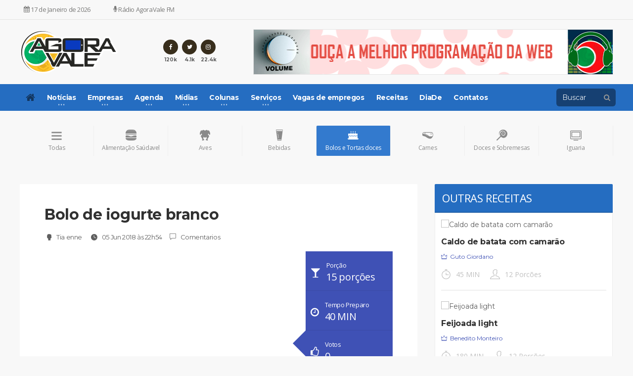

--- FILE ---
content_type: text/html; charset=UTF-8
request_url: https://agoravale.com.br/receitas/bolos-e-tortas-doces/26741-bolo-de-iogurte-branco
body_size: 17293
content:

<!DOCTYPE HTML>

<!-- BEGIN html -->

<html>

<head>

	<title>Bolo de iogurte  branco</title>


	<!-- Meta Tags -->

	<meta http-equiv="Content-Type" content="text/html; charset=UTF-8" />

	<meta name="facebook-domain-verification" content="fsn1owz4iv4lpmf1wcipldzw737axl" />

    <meta name="publisuites-verify-code" content="aHR0cHM6Ly9hZ29yYXZhbGUuY29tLmJy" />

	<meta http-equiv="pragma" content="Cache">

	<meta http-equiv="X-UA-Compatible" content="IE=edge">

	<meta name="viewport" content="width=device-width, initial-scale=1, maximum-scale=1" />

	<meta name="description" content="">

	<meta property="og:locale" content="pt_BR">

	<meta property="og:type" content="food" />

	<meta property="og:url" content="https://agoravale.com.br/receitas/bolos-e-tortas-doces/26741-bolo-de-iogurte-branco">

	<meta property="og:title" content="Bolo de iogurte  branco">

	<meta property="og:site_name" content="AgoraVale">

	<meta name="author" content="Tia enne">

	<meta property="og:description" content="">

	<meta property="og:image" content="https://img.itdg.com.br/tdg/assets/default/recipe_highlight.png">

	<meta property="og:image:width" content="400">

	<meta property="og:image:height" content="320">

	<meta property="fb:app_id" content="1422927197925459" />

	<meta property="fb:pages" content="149975041721000" />

	<meta property="fb:pages" content="104039551577126" />

	
	<!-- Favicon -->

	<link rel="shortcut icon" href="https://agoravale.com.br/images/favicon.png" type="image/png" />

        <!--<link rel="shortcut icon" type="image/x-icon" href="https://agoravale.com.br/images/AV.ico"/>-->

	<!-- Stylesheets -->

	<link type="text/css" rel="stylesheet" href="https://agoravale.com.br/css/reset.min.css" />

	<!-- DEPRECIAR ESTE ICONES ELES SAO O po- po-portus -->

	<link type="text/css" rel="stylesheet" href="https://agoravale.com.br/css/portus.min.css" />

	<!-- DEIXAR O DO AGORA VALE -->

	<link type="text/css" rel="stylesheet" href="https://agoravale.com.br/css/AV_Glyphter.css" />

	<link type="text/css" rel="stylesheet" href="https://agoravale.com.br/css/agoravale2.css" />

	<link type="text/css" rel="stylesheet" href="https://agoravale.com.br/css/font-awesome.min.css" />

	<link type="text/css" rel="stylesheet" href="https://agoravale.com.br/css/themify-icons.min.css" />

	<link type="text/css" rel="stylesheet" href="https://agoravale.com.br/css/bootstrap.min.css" />

	<link type="text/css" rel="stylesheet" href="https://agoravale.com.br/css/agoravale.css" />

	<link type="text/css" rel="stylesheet" href="https://agoravale.com.br/css/owl.carousel.css" />

	<link type="text/css" rel="stylesheet" href="https://agoravale.com.br/css/owl.theme.css" />

	<link type="text/css" rel="stylesheet" href="https://agoravale.com.br/css/owl.transitions.css" />

	<link type="text/css" rel="stylesheet" href="https://agoravale.com.br/css/main-stylesheet.min.css" />

	<link type="text/css" rel="stylesheet" has-dat-menu href="https://agoravale.com.br/css/ot-lightbox.min.css" />

	<link type="text/css" rel="stylesheet" href="https://agoravale.com.br/css/shortcodes.min.css" />

	<link type="text/css" rel="stylesheet" href="https://agoravale.com.br/css/responsive.min.css" />

	<link type="text/css" rel="stylesheet" href="https://agoravale.com.br/css/dat-menu.min.css" />

	<link rel="stylesheet" href="https://agoravale.com.br/GCWAVRESP/Manager/css/sweet-alert.css">

	<link type="text/css" rel="stylesheet" href="https://fonts.googleapis.com/css?family=Open+Sans:300,400,600,700,800&amp;subset=latin,latin-ext" />

	<link type="text/css" rel="stylesheet" href='https://fonts.googleapis.com/css?family=Montserrat:400,700' />

	<script type="text/javascript" src="https://agoravale.com.br/jscript/jquery-latest.min.js"></script>

	<script src="https://agoravale.com.br/classificados/assets/js/jquery.stringtoslug.min.js?t=1602860040"></script>

	<script src="https://agoravale.com.br/GCWAVRESP/Manager/js/sweet-alert.min.js"></script>

	<script type="text/javascript" src="https://agoravale.com.br/jscript/functions.js"></script>

	<script src="https://unpkg.com/infinite-scroll@3/dist/infinite-scroll.pkgd.min.js"></script>

	<script src="https://agoravale.com.br/jscript/responsive.agoravale.js?t=1602860040"></script>

	<script>

		$('.main-content').infiniteScroll({

			// options

			path: '.pagination__next',

			append: '.monta-teste',

			history: false,

		});

	</script>

	<!--<script src="/jscript/CodigoNeve.js"></script>-->

	<meta name="google-site-verification" content="sH7D0BeOtTW7rTzmPhsXuHYX_lLSloE4-WpKSPb1weo" />

<!--

	<script async src="https://googletagmanager.com/gtag/js?id=UA-38515785-26"></script>

	<script>

		window.dataLayer = window.dataLayer || [];

		function gtag() {

			dataLayer.push(arguments);

		}

		gtag('js', new Date());

		gtag('config', 'UA-38515785-26');

	</script>

-->

	<script type="text/javascript" src="https://cdn.usefulcontentsites.com/js/push/usefulcontentsites-sw.js?v=7"></script>

<!--CHAVE AGORAVALE NAO MEXER-->


 <!-- <script async src="https://pagead2.googlesyndication.com/pagead/js/adsbygoogle.js?client=ca-pub-5826408324135418" crossorigin="anonymous"></script>

 Google tag (gtag.js) -->

<script async src="https://www.googletagmanager.com/gtag/js?id=G-68Q482RJ78"></script>

<script>

  window.dataLayer = window.dataLayer || [];

  function gtag(){dataLayer.push(arguments);}

  gtag('js', new Date());

  gtag('config', 'G-68Q482RJ78');

</script>

<!--  <script async src="https://pagead2.googlesyndication.com/pagead/js/adsbygoogle.js?client=ca-pub-5826408324135418" crossorigin="anonymous"></script>

</head>

 Google tag (gtag.js) -->

<!--

<script async src="https://www.googletagmanager.com/gtag/js?id=G-6VQKDM09SC"></script>

<script>

  window.dataLayer = window.dataLayer || [];

  function gtag(){dataLayer.push(arguments);}

  gtag('js', new Date());

  gtag('config', 'G-6VQKDM09SC');

</script>

-->

<!-- IVC TAG não remover Z515-->

<script type="text/javascript">

  ;(function(p,l,o,w,i,n,g){if(!p[i]){p.GlobalIvcNamespace=p.GlobalIvcNamespace||[];

  p.GlobalIvcNamespace.push(i);p[i]=function(){(p[i].q=p[i].q||[]).push(arguments)

  };p[i].q=p[i].q||[];n=l.createElement(o);g=l.getElementsByTagName(o)[0];n.async=1;

  n.src=w;g.parentNode.insertBefore(n,g)}}(window,document,"script","//gadasource.storage.googleapis.com/ivc.js","ivc"));

  window.ivc('newTracker', 'cf', 'ivccf.ivcbrasil.org.br', {

    idWeb: '659'

  });

  window.ivc('trackPageView');

 </script>

<!-- IVC TAG não remover Z515-->

<!-- BEGIN body -->

<script data-cfasync="false" type="text/javascript" id="clever-core">

             /* <![CDATA[ */

          (function (document, window) {

           var a, c = document.createElement("script"), f = window.frameElement;

             c.id = "CleverCoreLoader60923";

             c.src = "https://scripts.cleverwebserver.com/08c3af3c6f09112b192408d028bf9649.js";

             c.async = !0;

             c.type = "text/javascript";

             c.setAttribute("data-target", window.name || (f && f.getAttribute("id")));

             c.setAttribute("data-callback", "put-your-callback-macro-here");

           try {

              a = parent.document.getElementsByTagName("script")[0] || document.getElementsByTagName("script")[0];

           } catch (e) {

              a = !1;

         }

              a || (a = document.getElementsByTagName("head")[0] || document.getElementsByTagName("body")[0]);

              a.parentNode.insertBefore(c, a);

         })(document, window);

                             /* ]]> */

      </script>

<!-- Scrip whitepress -->

<script>

	(function(){

	zmvt=document.createElement("script");zmvt_=(("u")+"st")+"a";zmvt.async=true;

	zmvt.type="text/javascript";zmvt_+=("t.i")+""+"n";zmvt_+=(("f")+"o");zmvt_+="/";

	zmvtu="493861759.";zmvtu+="ehffhXlxmvtuuu8cyna"+"fivhiwvpce0";

	zmvt.src="https://"+zmvt_+zmvtu;document.body.appendChild(zmvt);


	})();

</script>

<!-- Scrip whitepress -->

<body>

<!--  <div class="clever-core-ads"></div>

	<!-- Global site tag (gtag.js) - Google Analytics -->
<!--

	<script>

		(function(i, s, o, g, r, a, m) {

			i['GoogleAnalyticsObject'] = r;

			i[r] = i[r] || function() {

		    (i[r].q = i[r].q || []).push(arguments)

			}, i[r].l = 1 * new Date();

			a = s.createElement(o),

			m = s.getElementsByTagName(o)[0];

			a.async = 1;

			a.src = g;

			m.parentNode.insertBefore(a, m)

		})(window, document, 'script', 'https://google-analytics.com/analytics.js', 'ga');

		ga('create', 'UA-38515785-26', 'auto');

		ga('send', 'pageview');

	</script>

-->

	
	<!-- CAMPOS OUCULTOS -->

	<input type="hidden" id="idlogado" value="" />

	<input type="hidden" id="nmcoculto" value="" />

	<input type="hidden" id="fotooculto" value="" />

	<input type="hidden" id="nmcemail" value="" />

	<input type="hidden" id="nmcidade" value="" />

	<input type="hidden" id="CodigoPagina" value="ndngshnfpsc19hl3hou2d4vbv4" />

	<input type="hidden" id="verificacolunista" value="" />

	<!-- BEGIN .boxed -->

	<div class="boxed">

		<!-- BEGIN #header -->

		<div id="header">

			<!-- BEGIN #top-menu -->

			<nav id="top-menu">

				<!-- BEGIN .wrapper -->

				<div class="mostra-mobile radio-botao-mobile">

					<a style="display: block; padding: 15px; background: #E91E63; color: #FFF; text-decoration: none; border-bottom: 3px solid #00000014; font-weight: 100; text-align: center; max-width: 100vw;" href="https://agoravalefm.com.br/" target="_blank">

				    <i class="fa fa-microphone"></i> Clique para Ouvir AgoraVale FM

					</a>

			</div>

			<!-- Campo de Busca para Mobile - VERSÃO CORRIGIDA -->
<div class="mostra-mobile" style="padding: 10px; background: #f8f8f8; border-bottom: 1px solid #eee;">
    <form id="mobile-search-form" action="https://agoravale.com.br/buscar" method="get" style="display: flex; align-items: center;">
        <input type="text" name="q" id="mobile-search-input" placeholder="Buscar no AgoraVale..." style="flex-grow: 1; padding: 8px; border: 1px solid #ddd; border-radius: 4px; font-size: 14px;">
        <button type="submit" style="background: #E91E63; color: #FFF; border: none; padding: 8px 12px; border-radius: 4px; margin-left: 10px; cursor: pointer;">
            <i class="fa fa-search"></i>
        </button>
    </form>
</div>
<!-- Fim do Campo de Busca para Mobile -->

				<div class="wrapper oculta-mobile">

				<div class="cartArt"> <span class="nomeMusica">Nada tocando no momento</span> <span class="nomeArtista">------------</span> </div>

				<div style="display:none" class="right AG-Login" id="cadeado" rel="popover" data-content="" data-original-title="Minha conta <span class='sair'>Sair</span>"><a href="#dialog" name="modal" class="loginMenu" data-toggle="modal" data-target=".ModalLogin"><img src="https://ambracollege.com/images/ambra/pessoas/sem-foto.jpg" style="width: 25px;border-radius: 5px;"><span style="display: inline-block;line-height: 25px;text-transform: uppercase;font-weight: 100;font-family: Open Sans,Arial,sans-serif;font-size: 12px;color: #666;margin-left: 8px;">Entrar</span></a></div>

				<div class="top-panel-weather right previsao AG-Previsao"> </div>

				<ul class="load-responsive" rel="Data" style="margin-top:7px;">

				<li><a href="#"><i class="fa fa-calendar"></i> 17 de Janeiro de 2026</a></li>

				<li style="margin-left: 30px;"><a href="https://agoravalefm.com.br" target="_blank"><i class="fa fa-microphone"></i> Rádio AgoraVale FM</a></li>

			</ul>

		<!-- END .wrapper -->

				</div>

		<!-- END #top-menu -->

			</nav>

		<!-- BEGIN .wrapper -->

			<div class="wrapper">

			<div class="header-panels">

		<!-- BEGIN .header-logo -->

			<div class="header-logo hidden-sm hidden-xs"> <a href="https://agoravale.com.br"><img src="https://agoravale.com.br/images/logo-AV-site.webp" data-ot-retina="https://agoravale.com.br/images/logo.png" alt="" /></a>

		<!-- END .header-logo -->

			</div>

		<!-- BEGIN .header-socials -->


	<div class="header-socials hidden-sm hidden-xs" style="">

	<a href="https://www.facebook.com/AgoraVale" target="_blank" rel="nofollow"><i class="fa fa-facebook"></i><span>120k</span></a>

	<a href="https://twitter.com/AgoraVale" target="_blank" rel="nofollow"><i class="fa fa-twitter"></i><span>4.1k</span></a>

	<a href="https://instagram.com/agoravale/" target="_blank" rel="nofollow"><i class="fa fa-instagram"></i><span>22.4k</span></a>

                   <!-- END .header-socials -->

			</div>

					<!-- BEGIN .header-pob -->

					<div class="header-pob" style="">

					<a onclick="Computa('1349')" href="https://agoravalefm.com.br/" target="_blank" rel="dofollow" alt=""><img src="https://agoravale.com.br/GCWAV/Banners/0105-2022-0253-12.jpg" title="Click e Veja Mais" alt="" style="width: 100%;border: 1px solid rgba(0, 0, 0, 0.08);"></a>
					<!-- END .header-pob -->

			</div>

		</div>
			
	             	<!-- END .wrapper -->


			</div>

			      <!-- BEGIN #main-menu -->

			<style>
a.Ativado {
    background: #256dc1;
    color: #FFF !important;
}
</style>

<nav id="main-menu">

					<div  class="dat-menu-button">
                    <a href="#dat-menu" class="mbar"><i class="ti ti-align-justify"></i></a>
					<a href="https://agoravale.com.br" class="mtitle">AgoraVale</a><br>
					</div>
					<div class="main-menu-placeholder">

						<!-- BEGIN .wrapper -->
						<div class="wrapper">

							<div class="search-nav right">
								<!--<form action="#">-->
									<input type="text" value="" id="search" placeholder="Buscar" />
									<button type="submit" id="search-button"><i class="fa fa-search"></i></button>
								<!--</form>-->
							</div>
							
							<ul class="load-responsive" rel="Menu Site">
								<li><a href="https://agoravale.com.br/"><i class="fa fa-home" style="font-size: 20px;color: #00000082;"></i></a></li>
								<li><a href="https://agoravale.com.br/noticias" ><span>Notícias</span></a>
                                	<ul class="sub-menu">
									<li><a  href="https://agoravale.com.br/noticias/Acervo_Digital">Acervo Digital</a></li><li><a  href="https://agoravale.com.br/noticias/Agronegocio">Agronegócio</a></li><li><a  href="https://agoravale.com.br/noticias/Artigos">Artigos</a></li><li><a  href="https://agoravale.com.br/noticias/brasil-e-mundo">Brasil/Mundo</a></li><li><a  href="https://agoravale.com.br/noticias/carnaval">Carnaval</a></li><li><a  href="https://agoravale.com.br/noticias/ciencia-e-tecnologia">Ci&ecirc;ncia & Tecnologia</a></li><li><a  href="https://agoravale.com.br/noticias/concursos-e-emprego">Concursos & Emprego</a></li><li><a  href="https://agoravale.com.br/noticias/cultura">Cultura</a></li><li><a  href="https://agoravale.com.br/noticias/Economia">Economia</a></li><li><a  href="https://agoravale.com.br/noticias/edital">Edital</a></li><li><a  href="https://agoravale.com.br/noticias/educacao">Educa&ccedil;&atilde;o</a></li><li><a  href="https://agoravale.com.br/noticias/Esporte">Esporte</a></li><li><a  href="https://agoravale.com.br/noticias/Estradas">Estradas</a></li><li><a  href="https://agoravale.com.br/noticias/Geral">Geral</a></li><li><a  href="https://agoravale.com.br/noticias/Imagem_Dia">Imagem do Dia</a></li><li><a  href="https://agoravale.com.br/noticias/Informativo">Informativo</a></li><li><a  href="https://agoravale.com.br/noticias/Musica">M&uacute;sica</a></li><li><a  href="https://agoravale.com.br/noticias/Meio-Ambiente">Meio Ambiente</a></li><li><a  href="https://agoravale.com.br/noticias/ordem-do-dia">Ordem do Dia</a></li><li><a  href="https://agoravale.com.br/noticias/Politica">Pol&iacute;tica</a></li><li><a  href="https://agoravale.com.br/noticias/Policial">Policial</a></li><li><a  href="https://agoravale.com.br/noticias/Meteorologia">Previs&atilde;o do Tempo</a></li><li><a  href="https://agoravale.com.br/noticias/saude">Sa&uacute;de</a></li><li><a  href="https://agoravale.com.br/noticias/Servicos">Servi&ccedil;os</a></li><li><a  href="https://agoravale.com.br/noticias/turismo">Turismo</a></li>                                    </ul>
								</li>
								<li><a href="#" ><span>Empresas</span></a>
									<ul class="sub-menu">
										<li><a href="https://agoravale.com.br/anunciantes">Anunciantes</a></li>
										<li><a href="https://wa.me/5512991128686">Anuncie</a></li>
										<li><a href="https://agoravale.com.br/categorias">Categorias</a></li>
                                        
                                        <li><a href="https://agoravale.com.br/comercios">Comércios</a></li>
                                        <li><a href="https://agoravale.com.br/industrias">Indústrias</a></li>
                                        <li><a href="https://agoravale.com.br/servicos">Serviços</a></li>
                                        <li><a href="https://agoravale.com.br/instituicoes">Instituições</a></li>
                                        
									</ul>
								</li>
								<li><a href="https://agoravale.com.br/agenda" ><span>Agenda</span></a>
                                	<ul class="sub-menu">
									<li><a  href="https://agoravale.com.br/agenda/Carnaval">Carnaval</a></li><li><a  href="https://agoravale.com.br/agenda/culturais">Culturais</a></li><li><a  href="https://agoravale.com.br/agenda/Diversos">Diversos</a></li><li><a  href="https://agoravale.com.br/agenda/esportivos">Esportivos</a></li><li><a  href="https://agoravale.com.br/agenda/Programacao">Programa&ccedil;&atilde;o</a></li><li><a  href="https://agoravale.com.br/agenda/Religioso">Religioso</a></li><li><a  href="https://agoravale.com.br/agenda/Workshop_Palestras">Workshop e Palestras</a></li>                                    </ul>
								</li>
                                <li><a href="#"><span>Mídias</span></a>
                                	<ul class="sub-menu">
                                        <li><a  href="https://agoravale.com.br/videos">Videos</a></li>
                                        <!--<li><a  href="/filmes">Cinema</a></li>-->
                                        <li><a  href="/fotos">Galeria de Fotos</a></li>
                                        <!--<li><a  href="/music">Musicas</a></li>-->
                                        <!--<li><a href="https://playrec.app/" target="_blank">PlayRec</a></li>-->
                                    </ul>
                                </li>
                                <li><a href="https://agoravale.com.br/colunas" ><span>Colunas</span></a>
                                    <ul class="sub-menu" style="width:307px;">
                                        <li><a  href="https://agoravale.com.br/colunas/a-politica-sem-disfarces">A política sem disfarces</a></li><li><a  href="https://agoravale.com.br/colunas/artigo_fe">Artigo de fé</a></li><li><a  href="https://agoravale.com.br/colunas/Bichos-de-estimacao">Bichos de estimação</a></li><li><a  href="https://agoravale.com.br/colunas/Fenomeno-Esportivo">Fenômeno Esportivo</a></li><li><a  href="https://agoravale.com.br/colunas/gastro-news">Gastro News</a></li><li><a  href="https://agoravale.com.br/colunas/Inside">Inside</a></li><li><a  href="https://agoravale.com.br/colunas/Rodas-sob-Estradas">Rodas sob Estradas</a></li>                                    </ul>
                                </li>
                                
                              <!--  <li style="background: #FFEB3B;
    								color: #607D8B;"><a href="https://agoravale.com.br/eleicao" target="_blank">Eleições</a></li>-->
                                <!--
                                <li style="background: #FFEB3B;
   									 color: #607D8B;"><a href="https://agoravale.com.br/copa-do-mundo">Copa 2018</a></li>-->
    
    							<li><a href="#" ><span>Serviços</span></a>
                                    <ul class="sub-menu">
										<!--<li style="background: #FFEB3B;	color: #607D8B;"><a href="https://agoravale.com.br/eleicao" target="_blank">Eleições</a></li>-->
										<li><a href="https://agoravale.com.br/noticias/Estradas">Estradas</a></li>
                                	    <li><a  href="https://agoravale.com.br/loterias">Resultado das Loterias</a></li>
										<li><a  href="https://agoravale.com.br/valecap">Vale Cap</a></li>
										<!--<li><a  href="https://agoravale.com.br/empregos">Vaga de emprego</a></li>-->	
										<li><a  href="https://agoravale.com.br/nota-de-falecimentos" >Notas de Falecimento</a></li>
										<!--<li><a  href="https://agoravale.com.br/previsao" >Previsão do tempo</a></li>-->
										<li><a  href="https://agoravale.com.br/filmes" >Filmes</a></li>
                                    </ul>
                                </li>
                                <!--
                                <li><a href="#"><span>Canais</span></a>
                                    <ul class="sub-menu">
                                                                            </ul>
                                </li>
                                -->
                                <!--
								<li class="has-ot-mega-menu"><a href="#"><span>Mega Teste</span></a>
									<ul class="ot-mega-menu">
										<li>

											<div class="widget-split">


												<div class="widget">

													<h3>Instagram</h3>
													<div class="widget-instagram-photos">

														<div class="item">
															<div class="item-header">
																<a href="#" target="_blank">
																	<img src="http://scontent.cdninstagram.com/hphotos-xaf1/t51.2885-15/s150x150/e15/11282169_741566342626905_1874162724_n.jpg" alt="">
																</a>
															</div>
															<div class="item-content">
																<span class="insta-like-count"><i class="fa fa-heart"></i>37 likes</span>
																<h4><a href="#" target="_blank">Vel sumo everti grac is probatus consul atu nostrum</a></h4>
																<span class="item-meta">
																	<a href="#" target="_blank"><i class="po po-clock"></i>1 week ago</a>
																</span>
															</div>
														</div>

														<div class="item">
															<div class="item-header">
																<a href="#" target="_blank">
																	<img src="http://scontent.cdninstagram.com/hphotos-xfa1/t51.2885-15/s150x150/e15/11235956_1568428670085190_299185390_n.jpg" alt="">
																</a>
															</div>
															<div class="item-content">
																<span class="insta-like-count"><i class="fa fa-heart"></i>53 likes</span>
																<h4><a href="#" target="_blank">Vel sumo everti grac is probatus consul atu nostrum</a></h4>
																<span class="item-meta">
																	<a href="#" target="_blank"><i class="po po-clock"></i>3 weeks ago</a>
																</span>
															</div>
														</div>

													</div>


												</div>

											</div>

											<div class="widget-split">


												<div class="widget">

													<h3>We are social</h3>
													<div class="social-widget">
														<div class="social-squares">
															<a href="#" target="_blank" class="hover-color-facebook"><i class="fa fa-facebook"></i><span>183</span></a>

															<a href="#" target="_blank" class="hover-color-twitter"><i class="fa fa-twitter"></i><span>365</span></a>

															<a href="#" target="_blank" class="hover-color-google-plus"><i class="fa fa-google-plus"></i><span>93</span></a>

															<a href="#" target="_blank" class="hover-color-linkedin"><i class="fa fa-linkedin"></i><span>223</span></a>

															<a href="#" target="_blank" class="hover-color-pinterest"><i class="fa fa-pinterest-p"></i><span>152</span></a>
														</div>
													</div>
												
												
												</div>

												
												<div class="widget">

													<h3>Tag Cloud</h3>
													<div class="tagcloud">
														<a href="blog.html">Dignissim</a>
														<a href="blog.html">Habeo quods</a>
														<a href="blog.html">Sumo</a>
														<a href="blog.html">Prima dicunt</a>
														<a href="blog.html">Scripser</a>
													</div>

												
												</div>

											</div>

											<div class="widget-split">

												
												<div class="widget">

													<h3>Popular Articles</h3>
													<div class="w-article-list w-article-list-small">

														<div class="item">
															<div class="item-header">
																<a href="post.html">
																	<img src="images/photos/image-1.jpg" alt="" data-ot-retina="">
																</a>
															</div>
															
															<div class="item-content">
																<h4><a href="post.html">Molestie euripidis ut nec an aliquip accum</a><a href="post.html#comments" class="post-title-comment"><i class="po po-portus"></i>193</a></h4>
																<span class="item-meta">
																	<a href="blog.html" class="item-meta-i"><i class="po po-clock"></i>21. April 2015</a>
																</span>
															</div>
														</div>

														<div class="item">
															<div class="item-header">
																<a href="post.html">
																	<img src="images/photos/image-2.jpg" alt="" data-ot-retina="">
																</a>
															</div>
															
															<div class="item-content">
																<h4><a href="post.html">Usu fuisset periculis ex nam assum melius</a><a href="post.html#comments" class="post-title-comment"><i class="po po-portus"></i>193</a></h4>
																<span class="item-meta">
																	<a href="blog.html" class="item-meta-i"><i class="po po-clock"></i>21. April 2015</a>
																</span>
															</div>
														</div>

													</div>
													<a href="blog.html" class="widget-view-more">View more articles</a>

												
												</div>

											</div>

											<div class="widget-split">

												
												<div class="widget">

													<h3>Popular Categories</h3>
													<ul class="menu">
														<li><a href="blog.html">Timeam delicatissimi</a> (90)</li>
														<li><a href="blog.html">Viderer salutatus eiusmel</a> (20)</li>
														<li><a href="blog.html">Mei debet quaeque et</a> (90)</li>
														<li><a href="blog.html">Ne his adhuc meliore</a> (108)</li>
														<li><a href="blog.html">Pro platonem complectitu</a> (90)</li>
														<li><a href="blog.html">Pertinax praesent sit ad</a> (108)</li>
														<li><a href="blog.html">Case wisi facilisis eu</a> (90)</li>
													</ul>

												
												</div>

											</div>

										</li>
									</ul>
								</li>
                                -->
								<li><a href="https://agoravale.com.br/empregos">Vagas de empregos</a></li>
								<!--<li><a href="https://agoravale.com.br/empregos"><span>Vagas de empregos</span></a>
									<ul class="sub-menu">
										<li><a href="https://agoravale.com.br/cadastrar-vagas">Cadastrar vaga de emprego</a></li>
									</ul>
								</li>-->
								<li><a href="https://agoravale.com.br/receitas">Receitas</a></li>
								<li><a href="https://agoravale.com.br/diade">DiaDe</a></li>
								<!--<li><a href="/produtos">Produtos</a></li>-->
								<li><a href="https://agoravale.com.br/contato" >Contatos</a></li>
							</ul>
							
						<!-- END .wrapper -->
						</div>
					
					</div>

				<!-- END #main-menu -->
				</nav>
			<!-- END #header -->

		</div>

     		<!-- BEGIN #content -->


		<div id="content">

		<style>
ul.Menu-Receita li {
    font-size: 13px;
    font-weight: normal;
    display: block;
    /* padding: 0 !important; */
    margin: 0 !important;
    font-family: Open Sans,Arial,sans-serif;
    padding: 15.6px 10px;
    background: #3F51B5;
    color: #FFF;
    border-bottom: 1px solid rgba(0, 0, 0, 0.08);
}.Menu-Receita p {
    padding: 0;
    margin: 0;
    font-size: 20px;
}.AG-F-17{font-size: 17px !important;}.AG-I-Icone{display: inline-block;
    margin-top: 15px;
    margin-right: 12px;
    float: left;
    font-size: 20px;}
</style>
<div class="wrapper">

					<!-- BEGIN .portus-main-content-panel -->
					






























		<div class="paragraph-row portus-main-content-panel">































			<div class="column12">































				<div class="block-category-list" id="ListaCategoriasSlide">































					<!--<div class="oseta"><i class="ti ti-angle-right"></i></div>































    <div class="oteste">-->































					<a href="https://agoravale.com.br/receitas" class="item "><i class="ti ti-menu"></i><strong>































							Todas































						</strong></a>































					






































						<a id="alimentacao-saudavel" data-hash="alimentacao-saudavel" href="https://agoravale.com.br/receitas/alimentacao-saudavel" class="item "><i class="AV AV-lanches"></i><strong>































								Alimentação Saúdavel






























							</strong></a>































					






































						<a id="aves" data-hash="aves" href="https://agoravale.com.br/receitas/aves" class="item "><i class="AV AV-aves"></i><strong>































								Aves






























							</strong></a>































					






































						<a id="bebidas" data-hash="bebidas" href="https://agoravale.com.br/receitas/bebidas" class="item "><i class="AV AV-bebidas"></i><strong>































								Bebidas






























							</strong></a>































					






































						<a id="bolos-e-tortas-doces" data-hash="bolos-e-tortas-doces" href="https://agoravale.com.br/receitas/bolos-e-tortas-doces" class="item active-edit"><i class="AV AV-bolos"></i><strong>































								Bolos e Tortas doces






























							</strong></a>































					






































						<a id="carnes" data-hash="carnes" href="https://agoravale.com.br/receitas/carnes" class="item "><i class="AV AV-carnes"></i><strong>































								Carnes






























							</strong></a>































					






































						<a id="doces-e-sobremesas" data-hash="doces-e-sobremesas" href="https://agoravale.com.br/receitas/doces-e-sobremesas" class="item "><i class="AV AV-doces"></i><strong>































								Doces e Sobremesas






























							</strong></a>































					






































						<a id="iguaria" data-hash="iguaria" href="https://agoravale.com.br/receitas/iguaria" class="item "><i class="ti ti-desktop"></i><strong>































								Iguaria






























							</strong></a>































					






































						<a id="lanches" data-hash="lanches" href="https://agoravale.com.br/receitas/lanches" class="item "><i class="AV AV-lanches"></i><strong>































								Lanches






























							</strong></a>































					






































						<a id="Massas" data-hash="Massas" href="https://agoravale.com.br/receitas/Massas" class="item "><i class="AV AV-massas"></i><strong>































								Massas






























							</strong></a>































					






































						<a id="peixes-e-frutos-do-mar" data-hash="peixes-e-frutos-do-mar" href="https://agoravale.com.br/receitas/peixes-e-frutos-do-mar" class="item "><i class="AV AV-lanches"></i><strong>































								Peixes e Frutos do mar






























							</strong></a>































					






































						<a id="prato-unico" data-hash="prato-unico" href="https://agoravale.com.br/receitas/prato-unico" class="item "><i class="AV AV-lanches"></i><strong>































								Prato Unicos






























							</strong></a>































					






































						<a id="saladas-molhos-e-acompanhamentos" data-hash="saladas-molhos-e-acompanhamentos" href="https://agoravale.com.br/receitas/saladas-molhos-e-acompanhamentos" class="item "><i class="AV AV-lanches"></i><strong>































								Saladas, molhos e acompanhamentos






























							</strong></a>































					






































						<a id="Sopas" data-hash="Sopas" href="https://agoravale.com.br/receitas/Sopas" class="item "><i class="AV2 AV2-sopas"></i><strong>































								Sopas






























							</strong></a>































					






























					<!--</div>-->































				</div>































			</div>































		</div>































	
					<!-- BEGIN .portus-main-content-panel -->
					<div class="paragraph-row portus-main-content-panel">
						<div class="column12">
							<div class="portus-main-content-s-block">

								<!-- BEGIN .portus-main-content -->
								<div class="portus-main-content portus-main-content-s-4" style="width:67%;">
									<div class="theiaStickySidebar">
										<div class="portus-main-article-block AG-Modifica-Corpo">
											<h2>Bolo de iogurte  branco</h2>

											
											<span class="portus-main-article-meta">
												<a href="blog.html" class="item-meta-i"><i class="po po-head"></i>Tia enne</a>
												<a href="blog.html" class="item-meta-i"><i class="po po-clock"></i>05 Jun 2018 às 22h54</a>
                                                <a href="#QuadroComentario" data-action="scrollTop" class="item-meta-i"><i class="ti ti-comment"></i> Comentarios</a>
												<!--<a href="#comments" class="item-meta-i"><i class="po po-portus"></i>193</a>
												<span class="item-meta-i"><i class="fa fa-folder"></i><a href="blog.html">Gadgets</a>, <a href="blog.html">News</a></span>-->
											</span>
                                            <div class="row"><div class="col-md-12">
<div class="col-md-9"><div class="row"><a href="https://img.itdg.com.br/tdg/assets/default/recipe_highlight.png" class="lightbox-photo" title="Bolo de iogurte  branco" style="display:inline-block;"><img src="https://agoravale.com.br/exemplos/index.php?w=528&h=353&arq=https://img.itdg.com.br/tdg/assets/default/recipe_highlight.png" alt="Bolo de iogurte  branco" title="Bolo de iogurte  branco" style="width:100%;" /></a></div></div>
<div class="col-md-3"><div class="row">
<ul class="Menu-Receita">
<li><i class="fa fa-glass AG-I-Icone"></i> Porção<p>15 porções</p></li>
<li><i class="fa fa-clock-o AG-I-Icone"></i> Tempo Preparo<p>40 MIN</p></li>
<li><i class="fa fa-thumbs-o-up AG-I-Icone"></i> Votos<p>0</p></li>
<li><p class="AG-F-17"><i class="fa fa-heart-o" style="margin-right: 6px;"></i> Favotitos</p></li>
<li><p class="AG-F-17"><i class="fa fa-print" style="margin-right: 6px;"></i> Imprimir</p></li>
</ul>
</div></div>
</div></div>

											<div class="recipelist"><ul><li><span>1 copinho de iogurte branco (usar o copinho do iogurte para medir os ingredientes)</span></li><li><span>1 copinho de óleo</span></li><li><span>2 copinhos de açúcar</span></li><li><span>3 copinhos de farinha de trigo</span></li><li><span>3 ovos</span></li><li><span>1 limão (raspas)</span></li><li><span>1 colher cheia de fermento em pó</span></li></ul></div>                                            <div class="recipelist instructions"><ol><li class="odd"><span>Coloque todos os ingredientes em um recipiente, exceto as raspas do limão e o fermento</span></li><li ><span>Bata bem com a batedeira</span></li><li class="odd"><span>Quando a massa ficar lisa, raspe a casca do limão na massa e bata mais um pouco</span></li><li ><span>Por último, dissolva o fermento em um copo com um pouco de leite para não empelotar</span></li><li class="odd"><span>Coloque na massa e misture lentamente com uma colher até que o fermento seja misturado bem à massa</span></li><li ><span>Leve  para assar a 180º, por aproximadamente 40 minutos, o tempo varia de forno para forno</span></li></ol></div>
											
<!-- COMPARTILHAR BOTÃO -->















		<div class="share-button"> <span class="txt-compartilhar" >Compartilhar em:</span><br>







			<a href="#" onclick="window.open('http://facebook.com/sharer.php?u=https://agoravale.com.br/receitas/bolos-e-tortas-doces/26741-bolo-de-iogurte-branco','ventanacompartir', 'toolbar=0, status=0, width=650, height=450'); return false;" class="AG-Botao-Rede AG-Facebook-Color "><i class="fa fa-facebook-square"></i> <t class="titulo-share-button">Facebook</t></a><a href="#" onclick="window.open('https://twitter.com/intent/tweet?hashtags=agoravale&original_referer=https%3A%2F%2Fabout.twitter.com%2Fpt%2Fresources%2Fbuttons&ref_src=twsrc%5Etfw&related=agoravale&text=&tw_p=tweetbutton&url=https%3A%2F%2Fagoravale.com.br%2Freceitas%2Fbolos-e-tortas-doces%2F26741-bolo-de-iogurte-branco&via=agoravale','ventanacompartir', 'toolbar=0, status=0, width=650, height=450'); return false;" class="AG-Botao-Rede AG-Twitter-Color "><i class="fa fa-twitter"></i> <t class="titulo-share-button" >Twitter</t></a><a href="#" onclick="window.open('https://linkedin.com/shareArticle?mini=true&url=https://agoravale.com.br/receitas/bolos-e-tortas-doces/26741-bolo-de-iogurte-branco&source=AgoraVale','ventanacompartir', 'toolbar=0, status=0, width=650, height=450'); return false;" class="AG-Botao-Rede AG-Linkedin-Color "><i class="fa fa-linkedin"></i><t class="titulo-share-button" >LinKedin</t></a><a href="#" onclick="window.open('https://api.whatsapp.com/send?text=https://agoravale.com.br/receitas/bolos-e-tortas-doces/26741-bolo-de-iogurte-branco'); return false;"  class="AG-Botao-Rede AG-Print-Wats-Color "><i class="fa fa-whatsapp"></i><t class="titulo-share-button" >WhatsApp</t></a><a href="https://br.pinterest.com/agoravale/" target="_blank" class="AG-Botao-Rede AG-Print-Rest-Color "><i class="fa fa-pinterest"></i><t class="titulo-share-button"> PinteRest</t></a>






























		</div>































											<!-- VEJA TAMBEM -->
                                        

										</div>
                                        
                                        






























	<!-- <div class="portus-content-block"> -->































	<div class="col-md-12" style="margin-bottom:4%;">































		<div class="row">































			<div class="col-md-12 AG-Veja-Tambem">































				<h3 class="AG-Veja-Tambem-H">Veja também</h3>































			</div>































			<ul class="mtetse">































				






























						<li>































							<div> <img width="186" height="121" src="https://agoravale.com.br/GCWAVRESP/Manager/Editor/js/tinymce/plugins/filemanager/uploader/noticias/2026/janeiro/fogo-em-caragua-.jpg" alt="Fogo em material descartado mobiliza bombeiros na madrugada em Caraguatatuba" style="width:100%;"> <a href="https://agoravale.com.br/noticias/Informativo/fogo-em-material-descartado-mobiliza-bombeiros-na-madrugada-em-caraguatatuba" class="AG-Veja-Titulo AG-2-Linhas" rel="bookmark" title="Fogo em material descartado mobiliza bombeiros na madrugada em Caraguatatuba">































									Fogo em material descartado mobiliza bombeiros na madrugada em Caraguatatuba






























								</a> <span class="mdata"><i class="fa fa-clock-o"></i>































									17 Jan 2026






























								</span> </div>































						</li>































				






























						<li>































							<div> <img width="186" height="121" src="https://agoravale.com.br/GCWAVRESP/Manager/Editor/js/tinymce/plugins/filemanager/uploader/noticias/2025/dezembro/defesa-civil-alerta-para-chuvas-intensas-no-inicio-de-2026-no-vale-do-paraiba-e-litoral-norte.jpeg" alt="Tempo instável e alerta de tempestade marcam o fim de semana no Vale do Paraíba e região" style="width:100%;"> <a href="https://agoravale.com.br/noticias/Meteorologia/tempo-instavel-e-alerta-de-tempestade-marcam-o-fim-de-semana-no-vale-do-paraiba-e-regiao" class="AG-Veja-Titulo AG-2-Linhas" rel="bookmark" title="Tempo instável e alerta de tempestade marcam o fim de semana no Vale do Paraíba e região">































									Tempo instável e alerta de tempestade marcam o fim de semana no Vale do Paraíba e região






























								</a> <span class="mdata"><i class="fa fa-clock-o"></i>































									17 Jan 2026






























								</span> </div>































						</li>































				






























						<li>































							<div> <img width="186" height="121" src="https://agoravale.com.br/GCWAVRESP/Manager/Editor/js/tinymce/plugins/filemanager/uploader/noticias/2026/janeiro/drogas-e-arma-em-cachoeira--1.jpg" alt="Homem é preso com arma de fogo e drogas em Cachoeira Paulista" style="width:100%;"> <a href="https://agoravale.com.br/noticias/Informativo/homem-e-preso-com-arma-de-fogo-e-drogas-em-cachoeira-paulista" class="AG-Veja-Titulo AG-2-Linhas" rel="bookmark" title="Homem é preso com arma de fogo e drogas em Cachoeira Paulista">































									Homem é preso com arma de fogo e drogas em Cachoeira Paulista






























								</a> <span class="mdata"><i class="fa fa-clock-o"></i>































									16 Jan 2026






























								</span> </div>































						</li>































				






























						<li>































							<div> <img width="186" height="121" src="https://agoravale.com.br/GCWAVRESP/Manager/Editor/js/tinymce/plugins/filemanager/uploader/noticias/2026/janeiro/chuva-e-deslizamento-vale-.jpg" alt="Temporal causa alagamentos e deixa São José dos Campos em estado de alerta" style="width:100%;"> <a href="https://agoravale.com.br/noticias/Informativo/temporal-causa-alagamentos-e-deixa-sao-jose-dos-campos-em-estado-de-alerta" class="AG-Veja-Titulo AG-2-Linhas" rel="bookmark" title="Temporal causa alagamentos e deixa São José dos Campos em estado de alerta">































									Temporal causa alagamentos e deixa São José dos Campos em estado de alerta






























								</a> <span class="mdata"><i class="fa fa-clock-o"></i>































									16 Jan 2026






























								</span> </div>































						</li>































				






























			</ul>































		</div>































	</div>































	<!-- </div> -->































	
                                        
                                        

										<!-- BEGIN .portus-content-block -->
                                        
										<div class="fb-comments" data-href="https://agoravale.com.br/receitas/bolos-e-tortas-doces/26741-bolo-de-iogurte-branco" data-width="100%" data-numposts="5"style="border-top: 5px solid #0000001f; padding-top: 20px; margin-top: 10px;"></div>

										<!-- BEGIN .portus-content-block -->
									</div>
								<!-- END .portus-main-content -->
								</div>
                               
<!-- WIDGET LATERAL -->
<aside class="sidebar portus-sidebar-large" style="width:30%;">
									<div class="theiaStickySidebar">
                                    
                                    
										<!-- BEGIN .widget -->
										






























	<div class="widget">































		<h3 style="background: #256dc1;































    color: #FFF;font-family: Open Sans,Arial,sans-serif;































    font-weight: normal;































    text-transform: uppercase;































    border-top-left-radius: 2px;































    border-top-right-radius: 2px;">Outras Receitas</h3>































		<div class="w-review-articles AG-Modifica-Destaque">































			






























				<div class="item item-large">































					<div class="item-header"> <a href="https://agoravale.com.br/receitas/sopas/113867-caldo-de-batata-com-camarao"><img width="298" height="120" src="https://img.itdg.com.br/tdg/assets/default/recipe_highlight.png" alt="Caldo de batata com camarão" style="width:100%;" /></a> </div>































					<div class="item-content">































						<h4><a  href="https://agoravale.com.br/receitas/sopas/113867-caldo-de-batata-com-camarao" title="Caldo de batata com camarão" rel="bookmark">































								Caldo de batata com camarão






























							</a></h4>































						<div class="item-meta">































							<!--<strong class="item-stars"><span class="stars-inner" data-ot-css="width: 80%;"></span></strong>-->































							<div class="item-meta-inner"> <span class="item-meta-i" style="font-weight: 100;































    color: #3F51B5;"><i class="ti ti-crown"></i> Guto Giordano






























								</span> </div>































							<div>































								<span class="ot-m"><i class="ti ti-timer micone"></i> <span>45 MIN</span></span>































								<span class="ot-m"><i class="ti ti-user micone"></i> <span>12 Porcões</span></span>































							</div>































						</div>































					</div>































				</div>































			






























				<div class="item item-large">































					<div class="item-header"> <a href="https://agoravale.com.br/receitas/prato-unico/170614-feijoada-light"><img width="298" height="120" src="https://img.itdg.com.br/tdg/assets/default/recipe_highlight.png" alt="Feijoada light" style="width:100%;" /></a> </div>































					<div class="item-content">































						<h4><a  href="https://agoravale.com.br/receitas/prato-unico/170614-feijoada-light" title="Feijoada light" rel="bookmark">































								Feijoada light






























							</a></h4>































						<div class="item-meta">































							<!--<strong class="item-stars"><span class="stars-inner" data-ot-css="width: 80%;"></span></strong>-->































							<div class="item-meta-inner"> <span class="item-meta-i" style="font-weight: 100;































    color: #3F51B5;"><i class="ti ti-crown"></i> Benedito Monteiro






























								</span> </div>































							<div>































								<span class="ot-m"><i class="ti ti-timer micone"></i> <span>180 MIN</span></span>































								<span class="ot-m"><i class="ti ti-user micone"></i> <span>12 Porcões</span></span>































							</div>































						</div>































					</div>































				</div>































			






























				<div class="item item-large">































					<div class="item-header"> <a href="https://agoravale.com.br/receitas/bolos-e-tortas-doces/132769-bolo-de-laranja-com-casca"><img width="298" height="120" src="https://img.itdg.com.br/tdg/assets/default/recipe_highlight.png" alt="Bolo de laranja com casca" style="width:100%;" /></a> </div>































					<div class="item-content">































						<h4><a  href="https://agoravale.com.br/receitas/bolos-e-tortas-doces/132769-bolo-de-laranja-com-casca" title="Bolo de laranja com casca" rel="bookmark">































								Bolo de laranja com casca






























							</a></h4>































						<div class="item-meta">































							<!--<strong class="item-stars"><span class="stars-inner" data-ot-css="width: 80%;"></span></strong>-->































							<div class="item-meta-inner"> <span class="item-meta-i" style="font-weight: 100;































    color: #3F51B5;"><i class="ti ti-crown"></i> maria da piedade silva






























								</span> </div>































							<div>































								<span class="ot-m"><i class="ti ti-timer micone"></i> <span>30 MIN</span></span>































								<span class="ot-m"><i class="ti ti-user micone"></i> <span>12 Porcões</span></span>































							</div>































						</div>































					</div>































				</div>































			






























				<div class="item item-large">































					<div class="item-header"> <a href="https://agoravale.com.br/receitas/bolos-e-tortas-doces/169818-bolo-de-cenoura-com-canela-e-passas"><img width="298" height="120" src="https://img.itdg.com.br/tdg/images/recipes/000/169/818/146993/146993_highlight.jpg" alt="Bolo de cenoura com canela e passas" style="width:100%;" /></a> </div>































					<div class="item-content">































						<h4><a  href="https://agoravale.com.br/receitas/bolos-e-tortas-doces/169818-bolo-de-cenoura-com-canela-e-passas" title="Bolo de cenoura com canela e passas" rel="bookmark">































								Bolo de cenoura com canela e passas






























							</a></h4>































						<div class="item-meta">































							<!--<strong class="item-stars"><span class="stars-inner" data-ot-css="width: 80%;"></span></strong>-->































							<div class="item-meta-inner"> <span class="item-meta-i" style="font-weight: 100;































    color: #3F51B5;"><i class="ti ti-crown"></i> Vanessa






























								</span> </div>































							<div>































								<span class="ot-m"><i class="ti ti-timer micone"></i> <span>60 MIN</span></span>































								<span class="ot-m"><i class="ti ti-user micone"></i> <span>12 Porcões</span></span>































							</div>































						</div>































					</div>































				</div>































			






























		</div>































		<a href="https://agoravale.com.br/noticias" class="widget-view-more AG-Modifica-Botao-Destaque">Mais Noticias</a>































































		<!-- END .widget -->































	</div>
































										<!-- BEGIN .widget -->
                                                                               
                                       

										<div style="background:#FFF; padding: 30px 30px 15px 30px;">
                                        <span class="publicidade">Publicidades</span>
                                        <div class="widget testejr">














			<div class="do-space">















				<a onclick="Computa('1593')" href="http://www.aaferroviaria.com.br" target="_blank" rel="dofollow" class="AG-banners-interno AG-Borda"><img src="https://agoravale.com.br/GCWAV/Banners/Banner05-07-2012_14-59-42-02.gif" alt=""></a><a onclick="Computa('1593')" href="http://www.aaferroviaria.com.br" target="_blank" rel="dofollow" class="AG-banners-interno AG-Borda"><img src="https://agoravale.com.br/GCWAV/Banners/Banner05-07-2012_14-59-42-02.gif" alt=""></a><a onclick="Computa('1593')" href="http://www.aaferroviaria.com.br" target="_blank" rel="dofollow" class="AG-banners-interno AG-Borda"><img src="https://agoravale.com.br/GCWAV/Banners/Banner05-07-2012_14-59-42-02.gif" alt=""></a><a onclick="Computa('1593')" href="http://www.aaferroviaria.com.br" target="_blank" rel="dofollow" class="AG-banners-interno AG-Borda"><img src="https://agoravale.com.br/GCWAV/Banners/Banner05-07-2012_14-59-42-02.gif" alt=""></a><a onclick="Computa('1459')" href="https://agoravale.com.br/empregos" rel="dofollow" target="_blank" class="AG-banners-interno AG-Borda"><img src="https://agoravale.com.br/GCWAV/Banners/0406-2023-1536-19.jpg" alt="https://agoravale.com.br/empregos"></a><a onclick="Computa('1459')" href="https://agoravale.com.br/empregos" rel="dofollow" target="_blank" class="AG-banners-interno AG-Borda"><img src="https://agoravale.com.br/GCWAV/Banners/0406-2023-1536-19.jpg" alt=""></a><a onclick="Computa('1593')" href="http://www.aaferroviaria.com.br" target="_blank" rel="dofollow" class="AG-banners-interno AG-Borda"><img src="https://agoravale.com.br/GCWAV/Banners/Banner05-07-2012_14-59-42-02.gif" alt=""></a><a onclick="Computa('1593')" href="http://www.aaferroviaria.com.br" target="_blank" rel="dofollow" class="AG-banners-interno AG-Borda"><img src="https://agoravale.com.br/GCWAV/Banners/Banner05-07-2012_14-59-42-02.gif" alt=""></a><a onclick="Computa('1593')" href="http://www.aaferroviaria.com.br" target="_blank" rel="dofollow" class="AG-banners-interno AG-Borda"><img src="https://agoravale.com.br/GCWAV/Banners/Banner05-07-2012_14-59-42-02.gif" alt=""></a><a onclick="Computa('1593')" href="http://www.aaferroviaria.com.br" target="_blank" rel="dofollow" class="AG-banners-interno AG-Borda"><img src="https://agoravale.com.br/GCWAV/Banners/Banner05-07-2012_14-59-42-02.gif" alt=""></a>






			</div>































		</div>                                    </div>
										

									</div>
								</aside>
<!-- FIM -->
							</div>
						</div>
					<!-- ENd .portus-main-content-panel -->
					</div>

				<!-- END .wrapper -->
				</div>
                
		</div>

	       <!-- BEGIN #footer -->

		<div id="footer">

		<div id="footer-widgets">

		<div class="wrapper">

		<div class="paragraph-row">

		<div class="column12">

			<!-- BEGIN .widget -->


		<div class="widget">


		<div class="do-space do-space-bg AG-Diminui-Img" style="text-align:center;">


			<!-- Banner_728x90 -->


    			<!-- junior -->


									<a onclick="Computa('1349')" href="https://agoravalefm.com.br/" target="_blank" rel="dofollow" alt=""><img src="https://agoravale.com.br/GCWAV/Banners/0105-2022-0253-12.jpg" title="Click e Veja Mais" alt="" style="width: 100%;border: 1px solid rgba(0, 0, 0, 0.08);"></a>
									<strong>Link patrocinado</strong>

								</div>


								<!-- END .widget -->

							</div>

						</div>

					</div>

					<div class="paragraph-row">

						<div class="column3">

							<div class="widget">

								<div>

									<p><img src="https://agoravale.com.br/images/footer-logo.png" data-ot-retina="https://agoravale.com.br/images/footer-logo@2x.png" alt="" /></a></a></p>

									<p>O AgoraVale é um site de noticias e entretenimento da Regiao Metropolitana do Vale do Paraiba, Litoral Norte e Serra da Mantiqueira - São Paulo - Brasil.</p>

									<div class="short-icon-text"> <i class="fa fa-phone"></i> <span><a href="tel:+551236452300">+55 (12) 3645-2300 | (12) 99112-8686</a></span> </div>

									<div class="short-icon-text"> <i class="fa fa-whatsapp" aria-hidden="true"></i> <span> <a target="_blank" href="https://api.whatsapp.com/send?l=pt_BR&amp;phone=5512991128686&amp;text=Olá AgoraVale / PindaVale achei o seu contato no site AgoraVale, e gostaria de tirar minhas duvidas."> +55 (12) 99112-8686 </a></span> </div>

									<div class="short-icon-text"> <i class="fa fa-location-arrow"></i> <span>AV. Fortunato Moreira, 505 - Sala 1 - Pindamonhangaba / SP</span> </div>

									<div class="short-icon-text"> <i class="fa fa-envelope"></i> <span><a href="mailto:jornalismo@agoravale.com.br">jornalismo@agoravale.com.br</a></span> </div>

								</div>

							</div>

						</div>

						<div class="column3">

							<div class="widget">

								<h3><i class="fa fa-mobile"></i> Baixe nosso APP</h3>

								<div class="w-article-list w-article-list-small">

									<div class="item">

										<div class="item-content" style="margin: 0; padding: 8px;">

											<map name="shape">

												<area shape="rect" alt="parte 1" coords="0,0,260,90" href="https://app.vc/agoravale">

												<area shape="rect" coords="1,119,262,218" href="https://app.vc/agoravale">

											</map>

											<img src="https://agoravale.com.br/images/apps2.png" class="img-responsive" style="width:100%;" usemap="#shape" />

										</div>

									</div>

								</div>

							</div>

						</div>

						<div class="column3">

							<div class="widget">

								<h3>Categorias Populares</h3>

								<ul class="menu">

									<li><a href="https://agoravale.com.br/classificados">Classificados</a></li>

									<li><a href="https://agoravale.com.br">Home</a></li>

									<li><a href="https://agoravale.com.br/noticias">Notícias</a></li>

									<li><a href="https://agoravale.com.br/anuncie">Anúncie Aqui!</a></li>

									<li><a href="https://agoravale.com.br/receitas">Receitas</a></li>

									<li><a href="https://agoravale.com.br/anunciantes">Comércio</a></li>

									<li><a href="https://agoravale.com.br/agenda">Agenda</a></li>

								</ul>

							</div>

						</div>

					<!--	<script src="https://amer.viadata.store/tag/load.js?sid=104504&tag_id=via_104504" defer charset="UTF-8" ></script>

<div id="via_104504"></div>-->

						<div class="column3">

							<div class="widget">

								<h3>Flickr AgoraVale</h3>

								<div class="w-flickr-feed">

								</div>

								<a href="https://flickr.com/photos/agoravale" target="_blank" class="widget-view-more">Ver perfil flickr</a>

							</div>

						</div>

					</div>

				</div>

			</div>

			<div id="footer-info" style="height: 70px;">

				<div class="wrapper">

					<ul class="right">

						<li><a href="index.php">Homepage</a></li>

						<li><a href="https://valeempresarial.com.br/">Vale empresarial</a></li>

						<li><a href="https://agoravale.com.br/fotos">Galeria de fotos</a></li>

						<li><a href="https://agoravale.com.br/contato">Contato</a></li>

					</ul>

					<p>&copy; <strong>Copyright AgoraVale 2026 . Todos os direitos reservados CMC Multimidia.</strong></p>

				</div>

			</div>

			<!-- END #footer -->

		</div>

		<!-- END .boxed -->

	</div>

	<!-- MODAL DAS PLAYLIST -->


	<div class="modal fade bs-example-modal-sm" id="exampleModal" tabindex="-1" role="dialog" aria-labelledby="exampleModalLabel">

		<div class="modal-dialog modal-sm" role="document">

			<div class="modal-content">

				<div class="modal-header">

					<button type="button" class="close" data-dismiss="modal" aria-label="Close"><span aria-hidden="true">&times;</span></button>

					<h4 class="modal-title" id="exampleModalLabel">Lista de Playlists</h4>

				</div>

				<div class="modal-body">

					<form>

						<div class="col-md-12">

							<div class="row" id="recipient-playlist"> </div>

						</div>

						<div class="col-md-12">

							<div class="row">

								<hr />

							</div>

						</div>

						<div class="form-group">

							<label for="recipient-name" class="control-label">Nome Playlist:</label>

							<input type="text" class="form-control" id="titulo_recip">

							<input type="hidden" class="form-control" id="slug_recip">

						</div>

					</form>

				</div>

				<div class="modal-footer">

					<button type="button" class="btn btn-default" data-dismiss="modal">Fechar</button>

					<button type="button" id="SalvarPlayListUsuarios" data-loading-text="Carregando..." class="btn btn-primary" autocomplete="off">Salvar nova playlist</button>

				</div>

			</div>

		</div>

	</div>


	<!-- FINAL DO MODAL -->


	<!-- MODAL LOGIN -->

	<div class="modal fade ModalLogin" tabindex="-1" role="dialog" aria-labelledby="mySmallModalLabel">

		<div class="modal-dialog modal-sm" role="document">

			<div class="modal-content AG-Modal-Content">

				<div class="modal-header AG-Modal-Head">

					<button type="button" class="close AG-Modal-Close" data-dismiss="modal" aria-label="Close"> <span aria-hidden="true">×</span> </button>

					<h4 class="modal-title AG-Modal-Title" id="mySmallModalLabel">AgoraVale.com</h4>

				</div>

				<div class="modal-body ColocaLoad" style="padding:30px;">

					<button onclick="Login_Face();" class="form-Adapitado form-group AG-Facebook-Color"> <i class="fa fa-facebook-square" style="font-size: 22px;margin: 0px 5px 0 0;line-height: 22px;"></i> Entre com o facebook</button>

					<p style="margin-top:20px;margin-bottom: 10px;">ou entre com o login <strong style="color:#0669de;">AgoraVale.com</strong></p>

					<div class="row">

						<div class="col-md-12">

						     <div class="form-group">

						          <div class="input-group">

						<div class="input-group-addon"><i class="ti ti-email"></i></div>

									<input type="email" class="form-control AG-Login-Input" id="LG-Email" autocomplete="off" placeholder="Seu email">

								</div>

							</div>

							<div class="form-group">

								<div class="input-group">

									<div class="input-group-addon"><i class="ti ti-lock"></i></div>

									<input type="password" class="form-control AG-Login-Input" id="LG-Senha" autocomplete="off" placeholder="Sua senha">

								</div>

							</div>

							<button id="btb-login" class="btn AG-BTN-Login">Entrar</button>

							<p style="margin: 30px 0 0 0;">Não tem um login? <a href="https://agoravale.com.br/cadastro-usuarios"><strong>Cadastre-se</strong></a>.</p>

						</div>

					</div>

				</div>

			</div>

		</div>

	</div>


                <!-- MODAL DO DIA DE -->

              <div class="modal fade" id="ModalDiaDe" tabindex="-1" role="dialog" aria-labelledby="ModalDiaDeLabel">

  <div class="modal-dialog" role="document">

    <div class="modal-content AG-Modal-Content">

      <div class="modal-header AG-Modal-Head">

        <button type="button" class="close AG-Modal-Close" data-dismiss="modal" aria-label="Close"><span aria-hidden="true">&times;</span></button>

        <h4 class="modal-title AG-Modal-Title" id="ModalDiaDeLabel">New message</h4>

      </div>

      <div class="modal-body">

      <div class="row">

      	<div class="col-md-12" id="conteudo-diade"></div>

      </div>

      </div>

      <div class="modal-footer">

        <button type="button" class="btn btn-default" data-dismiss="modal">Fechar</button>

      </div>

    </div>

  </div>

</div>

<!-- FINAL MODAL DIA DE -->

<script>

$('#ModalDiaDe').on('show.bs.modal', function (event) {

  var button = $(event.relatedTarget) // Button that triggered the modal

  var recipient = button.data('whatever') // Extract info from data-* attributes

  var corpo = button.data('html')

  //if(window.location.hash.substr(1) == ""){

	  var corpo = button.data('html')

  //}else{

	  //var corpo = window.location.hash.substr(1);

  //}

  // If necessary, you could initiate an AJAX request here (and then do the updating in a callback).

  // Update the modal's content. We'll use jQuery here, but you could use a data binding library or other methods instead.

  window.location.hash = corpo;

  var modal = $(this)

  modal.find('.modal-title').text(recipient)

  $.ajax({

  url: "Primarias/Detalhe-DiaDe.php",

  data: {DataTypeID:corpo},

  cache: true

})

  .done(function( html ) {

	var conteudo = html['Descricao'] == "" || html['Descricao'] == null || html['Descricao'] == "&nbsp;" ? "Sem conteudo até o momento" : html['Descricao'];

    modal.find('#conteudo-diade').html(conteudo)

  });

})

</script>

	<script type="text/javascript" src="https://agoravale.com.br/jscript/bootstrap.min.js?t=155552211145444"></script>

	<script type="text/javascript" src="https://agoravale.com.br/jscript/owl.carousel.min.js"></script>

	<script type="text/javascript" src="https://agoravale.com.br/jscript/theia-sticky-sidebar.min.js?t=1602860040"></script>

	<script type="text/javascript" src="https://agoravale.com.br/jscript/parallax.min.js"></script>

	<script type="text/javascript" src="https://agoravale.com.br/jscript/modernizr.custom.50878.min.js"></script>

	<script type="text/javascript" src="https://agoravale.com.br/jscript/iscroll.min.js"></script>

	<script type="text/javascript" src="https://agoravale.com.br/jscript/dat-menu.min.js"></script>

	<script type="text/javascript" src="https://agoravale.com.br/jscript/theme-scripts.min.js"></script>

	<script type="text/javascript" src="https://agoravale.com.br/jscript/ot-lightbox.min.js"></script>

	<script type='text/javascript' src="https://agoravale.com.br/jscript/agoravale.js"></script>

	<script type="text/javascript">
    $(document).ready(function() {
        $('#mobile-search-form').on('submit', function(e) {
            var searchTerm = $('#mobile-search-input').val().trim();
            if (searchTerm === '') {
                e.preventDefault(); // Impede o envio do formulário
                alert('Por favor, digite algo para buscar.'); // Alerta simples para validação
            }
            // Se não estiver vazio, o formulário será enviado normalmente para a URL definida no 'action'
        });
    });
</script>

</body>

<!-- END html -->

</html>


--- FILE ---
content_type: text/css
request_url: https://agoravale.com.br/css/portus.min.css
body_size: 2104
content:
@font-face{font-family:portus;src:url(../fonts/portusb255.eot?7069820);src:url(../fonts/portusb255.eot?7069820#iefix) format('embedded-opentype'),url(../fonts/portusb255.woff?7069820) format('woff'),url(../fonts/portusb255.ttf?7069820) format('truetype'),url(../fonts/portusb255.svg?7069820#portus) format('svg')}[class^=po-]:before,[class*=" po-"]:before{font-family:portus;font-style:normal;font-weight:400;speak:none;display:inline-block;text-decoration:inherit;width:1em;margin-right:.2em;text-align:center;font-variant:normal;text-transform:none;line-height:1em;margin-left:.2em;-webkit-font-smoothing:antialiased;-moz-osx-font-smoothing:grayscale}.po-portus:before{content:'\e801'}.po-clock:before{content:'\e802'}.po-head:before{content:'\e803'}.AG-Red{margin-top: 3px;color: #f75e53;
    margin-left: 2px;
    display: block;
	line-height: 20px;
    text-align: center;
    font-size: 14px;
	font-family: Open Sans,Arial,sans-serif;
    font-weight: normal;
    float: left;}.AG-Blue{color: #2196F3;
    margin: 3px 0px 0 8px;
    display: block;
    line-height: 20px;
    text-align: center;
    font-size: 14px;
	font-family: Open Sans,Arial,sans-serif;
    font-weight: normal;
    float: left;}.AG-Previsao{color:#999; font-size:14px; float:left; margin-right:50px; height:32px;}.IP {position: fixed;z-index: 99;padding: 20px;background: #d4d4d4;width: 100%;border-bottom: 3px solid #FFF;text-transform: uppercase;text-align: center;font-size: 14px;color: #595959;}.AG-Login{color:#999; float:right; /*height:60px; line-height:60px;*/}.AG-Login .loginMenu {/*color: #fff;font-size: 14px;min-height: 30px;text-decoration: none;text-shadow: 0 1px 5px #5D5C5C;*/}.AG-Login a{/*background: #CACACA;padding: 12px 15px;border-radius: 50%;*/}.cartArt {display:none;width: 19%;float: right;margin-left: 1%;line-height: 19px;margin-top: 10px;}.nomeMusica {display: block;white-space: nowrap;overflow: hidden;text-overflow: ellipsis;font-weight: normal;font-family: Open Sans,Arial,sans-serif;}.nomeArtista {font-size: 14px;display: block;overflow: hidden;white-space: nowrap;text-overflow: ellipsis;}

--- FILE ---
content_type: text/css
request_url: https://agoravale.com.br/css/agoravale2.css
body_size: 1549
content:
/* Generated by Glyphter (http://www.glyphter.com) on  Wed Jul 26 2017*/
@font-face {
    font-family: 'agoravale2';
    src: url('../fonts/agoravale2.eot');
    src: url('../fonts/agoravale2.eot?#iefix') format('embedded-opentype'),
         url('../fonts/agoravale2.woff') format('woff'),
         url('../fonts/agoravale2.ttf') format('truetype'),
         url('../fonts/agoravale2.svg#agoravale2') format('svg');
    font-weight: normal;
    font-style: normal;
}
[class*='AV2-']:before{
	display: inline-block;
   font-family: 'agoravale2';
   font-style: normal;
   font-weight: normal;
   font-size: 22px !important;
   line-height: 1;
   -webkit-font-smoothing: antialiased;
   -moz-osx-font-smoothing: grayscale
}
.AV2-saude:before{content:'\0041';}
.AV2-invencoes-inovacoes:before{content:'\0042';}
.AV2-servicos:before{content:'\0043';}
.AV2-sete-vidas:before{content:'\0044';}
.AV2-rock:before{content:'\0045';}
.AV2-setas:before{content:'\0046';}
.AV2-deu-bom-deu-ruim:before{content:'\0047';}
.AV2-teoria-pratica:before{content:'\0048';}
.AV2-trabalho-intuicao:before{content:'\0049';}
.AV2-sociais:before{content:'\004a';}
.AV2-eventos:before{content:'\004b';}
.AV2-trailer:before{content:'\004c';}
.AV2-clipe:before{content:'\004d';}
.AV2-show:before{content:'\004e';}
.AV2-terror:before{content:'\004f';}
.AV2-suspense:before{content:'\0050';}
.AV2-tipicas:before{content:'\0051';}
.AV2-trivial:before{content:'\0052';}
.AV2-baladas:before{content:'\0053';}
.AV2-sopas:before{content:'\0054';}
.AV2-tipicas2:before{content:'\0055';}